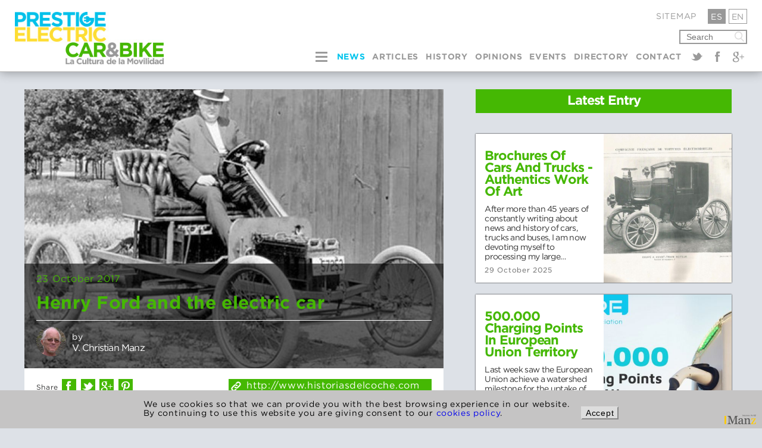

--- FILE ---
content_type: text/html; charset=UTF-8
request_url: https://www.prestigeelectriccar.com/en/news/2277/Henry_Ford_and_the_electric_car
body_size: 4583
content:
<!doctype html>
<html lang="en">
<head>
<meta charset="utf-8">
<meta http-equiv="Content-Language" content="en"/><meta property="og:type" content="article"/><meta property="og:title" content="Henry Ford and the electric car"/><meta property="og:site_name" content="www.prestigeelectriccar.com"/><meta property="fb:app_id" content="251658558187795" /><meta property="og:description" content="In my second book of the history of electric cars &#34;Stories of the Electric Car&#34;, with the title &#34;Silent and clean - electricity [&hellip;]"/><meta property="og:image" content="https://www.prestigeelectriccar.com/img/noticias/imagen_1709.jpg"/><meta property="og:url" content="https://www.prestigeelectriccar.com/en/news/2277/Henry_Ford_and_the_electric_car" /><meta property="og:locale" content="en_US" /><title>Henry Ford and the electric | New | Prestige Electric Car</title><meta name="description" content="In my second book of the history of electric cars &#34;Stories of the Electric Car&#34;, with the title &#34;Silent and clean - electricity [&hellip;]... en PRESTIGEELECTRICCAR.com" /><meta name="keywords" content="Henry, Ford, and, the, electric, car, Vehiculos electricos, Coches ecologicos, Vehiculos ecologicos, Automoviles electricos hibridos ecologicos, vehículos, eléctricos, ecológicos, automóviles, híbridos, coches" /><link rel="canonical" href="https://www.prestigeelectriccar.com/en/news/2277/Henry_Ford_and_the_electric_car" /><link rel="alternate" hreflang="en" href="https://www.prestigeelectriccar.com/en/news/2277/Henry_Ford_and_the_electric_car"><link rel="alternate" hreflang="es" href="https://www.prestigeelectriccar.com/es/noticias/2277/Henry_Ford_queria_el_coche_electrico"><link rel="shortcut icon" href="https://www.prestigeelectriccar.com/img/presti.ico" type="image/x-con" />

<meta name="viewport" content="width=device-width, initial-scale=1.0, maximum-scale=1.0" />
<meta name="msvalidate.01" content="60ADC76A5C99725A8336E0B7007267E5" />
<link href="https://www.prestigeelectriccar.com/css/fonts.css" rel="stylesheet" type="text/css" media="screen" />
<link href="https://www.prestigeelectriccar.com/css/slick.css" rel="stylesheet" type="text/css" media="screen" />
<link href="https://www.prestigeelectriccar.com/css/estilos.php?ruta=https://www.prestigeelectriccar.com/&v=2.5" rel="stylesheet" type="text/css" media="screen" />
<link href="https://www.prestigeelectriccar.com/css/jquery.lightbox-0.5.css" rel="stylesheet" type="text/css" media="screen" />
<script src="https://www.prestigeelectriccar.com/jsv/jquery211.js"></script>
<script src="https://www.prestigeelectriccar.com/jsv/masonry.pkgd.min.js"></script>
<script src="https://www.prestigeelectriccar.com/jsv/slick.min.js"></script>
<script src="https://www.prestigeelectriccar.com/jsv/jquery.lightbox-0.5.js"></script>
 
      
</head>

<body>
<header>
    <div id="logo">
        <a href="https://www.prestigeelectriccar.com/en/home">
            <img src="https://www.prestigeelectriccar.com/img/logo-prestige.jpg" alt="Logo Prestige Electric Car">
        </a>
    </div>
    <div id="idiomas">
        <a id="es" class="flt lng ">ES</a>
        <a id="en" class="flt lng select">EN</a>
        <script>
        $('.lng').click(function(e){
            e.preventDefault();
            var lan = $(this).attr('id');
            window.location.href = "https://www.prestigeelectriccar.com/"+lan+"/home";
        })
        </script>
    </div>
	<a id="sitemapl" href="https://www.prestigeelectriccar.com/en/sitemap">Sitemap</a>
    <div id="search">
        <form id="search_form" action="" enctype="text/plain" method="post" name="search_form">
            <input id="valuer" name="search" type="text" placeholder="Search"><input id="send" type="submit" value="">
        </form>
        <script>
		$('#send').click(function(e){
			e.preventDefault();
			var valu = $('#valuer').val();
			valur = valu.replace(" ","_");
			window.location.replace("https://www.prestigeelectriccar.com/en/search/"+valur);
		});
		</script>
    </div>
    <nav id="menu">
        <a id="pull">MENU</a>
        <a id="pull2" href="https://www.prestigeelectriccar.com/en/home" class="flt rd"></a>
        <div class="mmenu flt top velom">
            <ul class="flt">
                <li><a href="https://www.prestigeelectriccar.com/en/news" class="not select"  title="News">News</a></li><li><a href="https://www.prestigeelectriccar.com/en/articles" class="rep"  title="Articles">Articles</a></li><li><a href="https://www.prestigeelectriccar.com/en/history" class="his"  title="History">History</a></li><li><a href="https://www.prestigeelectriccar.com/en/opinions" class="opi"  title="Opinions">Opinions</a></li><li><a href="https://www.prestigeelectriccar.com/en/events" class="eve"  title="Events">Events</a></li><li><a href="http://directorio.prestigeelectriccar.com/" class="dir" target="_blank" title="Directory">Directory</a></li><li><a href="https://www.prestigeelectriccar.com/en/contact" class="con"  title="Contact">Contact</a></li>            </ul>
        </div>
        <a class="flt rd twi" href="https://twitter.com/PElectricCar" target="_blank" rel="nofollow" title="Twitter"></a>
        <a class="flt rd fac" href="https://www.facebook.com/prestigeelectriccar" target="_blank" rel="nofollow" title="Facebook"></a>
        <a class="flt rd gog" href="https://plus.google.com/103400832597364635590/posts" target="_blank" rel="nofollow" title="Google Plus"></a>
        
        <script>
		$(function() {
			var pull = $('#pull');	menu = $('nav ul');
			$(pull).on('click', function(e) {e.preventDefault();menu.slideToggle();	});
			$(window).resize(function(){var w = $(window).width();	if(w > 320 && menu.is(':hidden')) {	menu.removeAttr('style'); };	});
		});
	</script>
    </nav>
    <div class="clear"></div>    
</header><section id="ver">
	<article class="flt">
    	<div id="contenedor" class="not2" itemscope itemtype="http://schema.org/Article">
        	<div id="titulares" class="flt">
            	<div id="blq" class=" flt">
                    <div style="display: none">
                    	<span itemprop="datePublished">2017-10-23</span>
						<span itemprop="publisher" itemscope itemtype="http://schema.org/Organization">
							<span itemprop="name">Prestige Electric Car</span>
							<img itemprop="logo" src="https://www.prestigeelectriccar.com/img/logo-prestige.jpg" alt="PrestigeElectricCar">
						</span>
						<span itemprop="headline">In my second book of the history of electric cars &#34;Stories of the Electric Car&#34;, with the title [&hellip;]</span>
						<a itemprop="url" href="https://www.prestigeelectriccar.com/en/news/2277/Henry_Ford_and_the_electric_car"></a>
					</div>
                    <div id="imagen" class="flt">
                    	<img itemprop="image" class="prin" src="https://www.prestigeelectriccar.com/img/noticias/imagen_1709.jpg" alt="Henry Ford and the electric car">
                    	<div id="titularos">
							<div class="fhtr flt">
								23 October 2017							</div>
							<div class="bjaa">
								<h1 itemprop="name">Henry Ford and the electric car</h1>
																<a href="https://www.prestigeelectriccar.com/en/autors/1/V_Christian_Manz" class="autors" title="Más sobre V. Christian Manz">
									<span class="flt" style="background-image:url(https://www.prestigeelectriccar.com/img/autores/imagen_14.jpg)">
									</span>
									<div class="autt flt" itemprop="author" itemscope itemtype="http://schema.org/Person">
										by<br><h2 itemprop="name">V. Christian Manz</h2>
									</div>
								</a>
															</div>
					   </div>
                    </div>
                    
                    
                    
                    <div class="galeriass">
						                        	<ul class="nogals"></ul>                        
                        <script type="text/javascript">
						$(function() {
							$('.gals').slick({infinite: true, slidesToShow: 5, slidesToScroll: 5, slide: 'li', autoplay: true, autoplaySpeed: 15000, arrows: true, dots:false, pauseOnHover:true  });		
							$('.gals li a').lightBox({ imageLoading:'https://www.prestigeelectriccar.com/img/lightbox-ico-loading.gif', imageBtnPrev:'https://www.prestigeelectriccar.com/img/prev.png', imageBtnNext:'https://www.prestigeelectriccar.com/img/next.png',imageBtnClose:'https://www.prestigeelectriccar.com/img/close.png',imageBlank:'https://www.prestigeelectriccar.com/img/lightbox-blank.gif', maxWidth:$(window).width(), maxHeight:$(window).height()});
						});
						</script>
                    	               		</div>
                </div>
            </div>
            
            
           <div class="compartir flt">
            	<span>Share</span>
                <a href="http://www.facebook.com/sharer.php?u=https://www.prestigeelectriccar.com/en/news/2277/Henry_Ford_and_the_electric_car" target="_blank" rel="nofollow" class="fac"></a>
                <a href="http://twitter.com/home?status=https://www.prestigeelectriccar.com/en/news/2277/Henry_Ford_and_the_electric_car" target="_blank" rel="nofollow" class="twi"></a>
                <a href="https://plus.google.com/share?url=https://www.prestigeelectriccar.com/en/news/2277/Henry_Ford_and_the_electric_car" target="_blank" rel="nofollow" class="gog"></a>
                <a href="http://pinterest.com/pin/create/link/?url=https://www.prestigeelectriccar.com/en/news/2277/Henry_Ford_and_the_electric_car" target="_blank" rel="nofollow" class="pin"></a>
                <a href="http://www.historiasdelcoche.com" class="enl" target="_blank" rel="nofollow">http://www.historiasdelcoche.com</a>            </div>
            <div class="texto" itemprop="articleBody">
            	In my second book of the history of electric cars "Stories of the Electric Car", with the title "Silent and clean - electricity against water and oil" 1905/1936 ", about to leave the printing press, we publish a report entitled Thomas Alda Edison and Henry Ford believe in the electric that speaks of the friendly relations between Edison and Ford and the idea of both to create an electric car for the masses back in the year 1910 and following.<br><br>He also recounts the inclination of Henry Ford&apos;s wife for the electric car, talks about the two prototypes Ford ended and the likely conspiracies of economic power to dissuade Ford from this project. Today the company Ford again invests millions of dolars to have a range of electric cars.<br><br>In the first book "The Pioneers" we talk about George B. Selden and his patent besides Nicola Tesla, as you can see on the video.                <br><br><div class="center"><iframe width="640" height="350" class="flt" src="https://www.youtube.com/embed/gx3ECDqOD4s?rel=0&amp;controls=1&amp;showinfo=0" frameborder="0" allowfullscreen></iframe></div>         	</div>
						
            <div id="mas">
                <div class="etik compartir flt">
                	<span>Tags</span><a href="https://www.prestigeelectriccar.com/en/tags/Volker_Christian_Manz">Volker Christian Manz</a><a href="https://www.prestigeelectriccar.com/en/tags/Los_Pioneros">Los Pioneros</a>                </div>
             </div>   
        </div>
    </article>
    <aside class="flt">
	    <h4 class="not2 notitis">Latest Entry</h4>
	<article class="cero nt ev der "><a href="https://www.prestigeelectriccar.com/en/news/2586/Brochures_of_cars_and_trucks_-_authentics_work_of_art" title="Brochures of cars and trucks - authentics work of art"><p class="flt img" style="background-image:url(https://www.prestigeelectriccar.com/img/noticias/imagen_2610.jpg)"></p><span class="abs flt"><h4>Brochures Of Cars And Trucks - Authentics Work Of Art</h4><h5>After more than 45 years of constantly writing about news and history of cars, trucks and buses, I am now devoting myself to processing my large&hellip;</h5><span>29 October 2025</span></span></a></article><article class="cero nt ev der "><a href="https://www.prestigeelectriccar.com/en/news/2584/500000_charging_points_in_European_Union_territory" title="500.000 charging points in European Union territory"><p class="flt img" style="background-image:url(https://www.prestigeelectriccar.com/img/noticias/imagen_2605.jpg)"></p><span class="abs flt"><h4>500.000 Charging Points In European Union Territory</h4><h5>Last week saw the European Union achieve a watershed milestone for the uptake of sustainable transport in Europe. The European Alternative Fuels&hellip;</h5><span>06 June 2023</span></span></a></article><article class="cero nt ev der "><a href="https://www.prestigeelectriccar.com/en/news/2583/Alternativ_Mobil_-_history_of_E-Mobility_from_1881_up_to_today" title="Alternativ Mobil - history of E-Mobility from 1881 up to today"><p class="flt img" style="background-image:url(https://www.prestigeelectriccar.com/img/noticias/imagen_2601.jpg)"></p><span class="abs flt"><h4>Alternativ Mobil - History Of E-Mobility From 1881 Up To Today</h4><h5>The most comprehensive and illustrated book on electric vehicles from 1881 to the present day, written by the two authors Volker Christian Manz and&hellip;</h5><span>20 December 2022</span></span></a></article><article class="cero nt ev der "><a href="https://www.prestigeelectriccar.com/en/news/2582/Alternativ_Mobil_history_of_e-mobility" title="Alternativ Mobil, history of e-mobility"><p class="flt img" style="background-image:url(https://www.prestigeelectriccar.com/img/noticias/imagen_2592.jpg)"></p><span class="abs flt"><h4>Alternativ Mobil, History Of E-mobility</h4><h5>Das große Buch über die Geschichte der Elektromobilität von den Anfängen bis heute, &#34;alternativ mobil&#34;, das ich zusammen mit dem deutschen&hellip;</h5><span>10 August 2022</span></span></a></article><article class="cero nt ev der "><a href="https://www.prestigeelectriccar.com/en/news/2581/Dutch_Solar_Team_Eindhoven_presents_solar_powered_mobile_home" title="Dutch Solar Team Eindhoven presents solar powered mobile home"><p class="flt img" style="background-image:url(https://www.prestigeelectriccar.com/img/noticias/imagen_2585.jpg)"></p><span class="abs flt"><h4>Dutch Solar Team Eindhoven Presents Solar Powered Mobile Home</h4><h5>Solar Team Eindhoven presents the world&apos;s first solar powered mobile home called Stella Vita. The vehicle generates enough solar energy to live&hellip;</h5><span>23 September 2021</span></span></a></article></aside></section>	<div id="acept_todo">
    	<div id="acept">
            <div class="acept_txt">
            We use cookies so that we can provide you with the best browsing experience in our website.<br>By continuing to use this website you are giving consent to our <a href="https://www.prestigeelectriccar.com/en/contact">cookies policy</a>.            </div>
            <div class="flt">
                <div class="btn_acept">Accept</div>
            </div>
            <script>$('.btn_acept').click(function(e) {	e.preventDefault();	document.cookie="aceptacion=oks; expires=Thu, 31 Dec 2025 12:00:00 UTC";	$("#acept_todo").hide(); });</script>
        </div>
    </div>

<!-- Global site tag (gtag.js) - Google Analytics -->
<script async src="https://www.googletagmanager.com/gtag/js?id=G-H34EDGKSSP"></script>
<script>
  window.dataLayer = window.dataLayer || [];
  function gtag(){dataLayer.push(arguments);}
  gtag('js', new Date());

  gtag('config', 'G-H34EDGKSSP');
</script>
<a style="position:fixed; bottom:5px; right:10px; z-index:1000" href="http://www.manz.es" target="_blank" title="Developed by MANZ Soluciones On/Off"><img src="https://www.manz.es/img/logowebs.png" alt="Manz Soluciones On/Off"></a></body>
</html>

--- FILE ---
content_type: text/css
request_url: https://www.prestigeelectriccar.com/css/fonts.css
body_size: 97
content:
@font-face{font-family:'Gotham Book';src:url('fonts/gotham-book.eot');src:url('fonts/gotham-book.woff') format('woff'), url('fonts/gotham-book.ttf') format('truetype'), url('fonts/gotham-book.svg') format('svg');font-weight:normal;font-style:normal;}
@font-face{font-family:'Gotham Book';src:url('fonts/gotham-bold.eot');src:url('fonts/gotham-bold.woff') format('woff'), url('fonts/gotham-bold.ttf') format('truetype'), url('fonts/gotham-bold.svg') format('svg');font-weight:bold;font-style:normal;}
@font-face{font-family:'Gotham Book';src:url('fonts/gotham-book-italic.eot');src:url('fonts/gotham-book-italic.woff') format('woff'), url('fonts/gotham-book-italic.ttf') format('truetype'), url('fonts/gotham-book-italic.svg') format('svg');font-weight:normal;font-style:italic;}
@font-face{font-family:'Gotham Book';src:url('fonts/gotham-bold-italic.eot');src:url('fonts/gotham-bold-italic.woff') format('woff'), url('fonts/gotham-bold-italic.ttf') format('truetype'), url('fonts/gotham-bold-italic.svg') format('svg');font-weight:bold;font-style:italic;}

--- FILE ---
content_type: text/css
request_url: https://www.prestigeelectriccar.com/css/slick.css
body_size: 719
content:
.slick-slider{position:relative;display:block;box-sizing:border-box;-moz-box-sizing:border-box;-webkit-touch-callout:none;-webkit-user-select:none;-khtml-user-select:none;-moz-user-select:none;-ms-user-select:none;user-select:none;-ms-touch-action:none;touch-action:none;-webkit-tap-highlight-color:transparent;}
.slick-list{position:relative;overflow:hidden;display:block;margin:0;padding:0;}
.slick-list:focus{outline:none;}
.slick-loading .slick-list{background:white center center no-repeat;}
.slick-list.dragging{cursor:pointer;cursor:hand;}
.slick-slider .slick-list, .slick-track, .slick-slide, .slick-slide img{-webkit-transform:translate3d(0, 0, 0);-moz-transform:translate3d(0, 0, 0);-ms-transform:translate3d(0, 0, 0);-o-transform:translate3d(0, 0, 0);transform:translate3d(0, 0, 0);}
.slick-track{position:relative;left:0;top:0;display:block;zoom:1;}
.slick-track:before, .slick-track:after{content:"";display:table;}
.slick-track:after{clear:both;}
.slick-loading .slick-track{visibility:hidden;}
.slick-slide{height:100%;min-height:1px;display:none;overflow:hidden;}
.slick-slide img{display:block;}
.slick-slide.slick-loading img{display:none;}
.slick-slide.dragging img{pointer-events:none;}
.slick-initialized .slick-slide{display:inline-block;vertical-align:middle;}
.slick-loading .slick-slide{visibility:hidden;}
.slick-vertical .slick-slide{display:block;height:auto;border:1px solid transparent;}
.slick-prev, .slick-next{position:absolute;display:block;height:20px;width:20px;line-height:0;font-size:0;cursor:pointer;background:transparent;color:transparent;top:50%;margin-top:-10px;padding:0;border:none;outline:none;}
.slick-prev:focus, .slick-next:focus{outline:none;}
.slick-prev.slick-disabled:before, .slick-next.slick-disabled:before{opacity:0.25;}
.slick-dots{position:absolute;bottom:-45px;list-style:none;display:block;text-align:center;padding:0px;width:100%;}
.slick-dots li{position:relative;display:inline-block;height:20px;width:20px;margin:0px 5px;padding:0px;cursor:pointer;}
.slick-dots li button{border:0;background:transparent;display:block;height:20px;width:20px;outline:none;line-height:0;font-size:0;color:transparent;padding:5px;cursor:pointer;outline:none;}
.slick-dots li button:focus{outline:none;}
.slick-dots li button:before{position:absolute;top:0;left:0;content:"\2022";width:20px;height:20px;font-size:6px;line-height:20px;text-align:center;color:black;opacity:0.25;-webkit-font-smoothing:antialiased;-moz-osx-font-smoothing:grayscale;}
.slick-dots li.slick-active button:before{opacity:0.75;}
.slick-prev, .slick-next{position:absolute;display:block;height:45px;width:30px;cursor:pointer;top:30px;transition:all 0.3s;}
.slick-prev:focus, .slick-next:focus{outline:none;}
.slick-prev.slick-disabled:before, .gal .slick-next.slick-disabled:before{opacity:0.25;}
.slick-prev:before, .slick-next:before{}
.slick-dots{position:absolute;bottom:10px;right:0;list-style:none;display:block;text-align:center;height:30px;padding:0px;width:100%;}
.slick-dots li{position:relative;display:inline-block;height:11px;width:11px;margin-left:5px;padding:0px;cursor:pointer;}
.slick-dots li button{border:0;background:#FFF;display:block;height:11px;width:11px;border-radius:100%;outline:none;line-height:0;font-size:0;color:#FFF;padding:5px;cursor:pointer;outline:none;}
.slick-dots li button:focus{outline:none;}
.slick-dots li button:before{border-radius:100%;position:absolute;top:0;left:0;;width:11px;height:11px;font-size:6px;line-height:14px;text-align:center;opacity:0;background:#999;color:#999;}
.slick-dots li.slick-active button:before{opacity:1;}

--- FILE ---
content_type: text/css; charset: UTF-8;charset=UTF-8
request_url: https://www.prestigeelectriccar.com/css/estilos.php?ruta=https://www.prestigeelectriccar.com/&v=2.5
body_size: 4652
content:
body, html {  width:100%; height: 100%; min-height: 100%;}
body { margin:0px auto; padding:0px; font-family:"Gotham Book"; letter-spacing:0.05em;color:#000; font-size:14px; background-color:#dde1e7}

a, a:hover { text-decoration:none; cursor:pointer; transition:all 0.5s; -webkit-transition: all 0.5s;  }
h1, h2, h3, h4, h5, h6, h7 { font-weight:normal; margin:0px; letter-spacing:-0.05em;}
ul { margin:0px; padding:0px; list-style:none;}
input, textarea { font-size:14px;}
img { border:none;}
.flt { display:inline-block;}
.clear { clear:both;}
.center { text-align:center;}
.top { vertical-align:top;}
.novel{ display:none;}

.azu { color:#00c4ec;}
.ama { color:#ffbb00;}
.ver { color:#45b803;}
.nar { color:#fe624e;}



/* HEADER */

	header { width:calc(100% - 50px); position:fixed;z-index:80; background:#FFF; padding:20px 25px 10px; -webkit-box-shadow: 0px 2px 16px 0px rgba(0,0,0,0.30);-moz-box-shadow: 0px 2px 16px 0px rgba(0,0,0,0.30);box-shadow: 0px 2px 16px 0px rgba(0,0,0,0.30); border-bottom: 1px solid rgba(0,0,0,0.30);}
	#logo {width:305px; height:auto; float:left;}
	#logo img {width: 250px;}
	
	#idiomas { position:absolute; right:25px; top:15px; }
		#idiomas a {background:#999999; padding:4px; color:#FFF; font-size:14px; border:1px solid #999999;}
			#idiomas a:hover, #idiomas a.select { background:#FFF; color:#999999}
	
	#search { position:absolute; right:25px; top:50px;}
		#search input[type=text] { height:16px; padding:2px 30px 2px 10px; width:70px; border:2px solid #999999; color:#999999}
			#search input[type=text]:focus { width:150px;}
		#search input[type=submit] {border:none; width:22px; height:22px; background:url(https://www.prestigeelectriccar.com/img/search.png) no-repeat center center; position:absolute; right:2px; top:0px; cursor:pointer;}
	#menu {float:right;  text-align:right; margin-top:63px;}
		#pull { display:none;}
		.mmenu {max-width:0px; overflow:hidden; transition:all 3s;}
			.mmenu.velom {max-width:1000px;}
		#menu ul { height:20px; overflow:hidden; margin-top:2px;}
			#menu li { display:inline-block; padding:2px 6px 3px;}
				#menu li a { font-weight:bold; text-transform:uppercase; color:#999999; font-size:14px;}
				#menu li a:hover {}
		#pull2 { background-position:0 0;}
			#pull2:hover { background-position:0 -20px;}
		#menu .rd { width:20px; height:20px;  background-image:url(https://www.prestigeelectriccar.com/img/icons2.png);  white-space:nowrap; transition:none; margin:2px 5px;}
			#menu .twi { background-position:-20px 0;}
				#menu .twi:hover { background-position:-20px -20px;}
			#menu .fac { background-position:-40px 0;}
				#menu .fac:hover { background-position:-40px -20px;}
			#menu .gog { background-position:-60px 0;}
				#menu .gog:hover { background-position:-60px -20px;}
	#carga { max-width:0; height:2px; background:#00c4ec; transition:max-width 3s; margin-top:5px;}
		#carga.vamos { max-width:100%;}
section { width:calc(100% - 30px); margin:0px auto; padding-top:150px;}

	#home article, aside article, #mas article { padding:0 10px 20px; float:left; position:relative; z-index:0;}
		 #home article a, aside article a, #mas article a { display:table; width:100%; height:100%;position:relative; z-index:10; -webkit-box-shadow: 0px 0px 2px 0px #000;-moz-box-shadow: 0px 0px 2px 0px #000;box-shadow: 0px 0px 2px 0px #000;}
		  #home article:hover a, aside article:hover a, #mas article:hover a  {-webkit-box-shadow: 0px 0px 10px 0px #000;-moz-box-shadow: 0px 0px 10px 0px #000;box-shadow: 0px 0px 10px 0px #000;}
		  #home article p.img, aside article p.img, #mas article p.img{ width:50%; margin:0px; background-size:cover; background-position:center center; transition:opacity 0.3s; display:inline-table; background-repeat:no-repeat;} 
		  	#home article.em p.img, #home article.ev2 p.img { background-size: contain; background-color: #FFF;}
			#home article span.abs, aside article span.abs, #mas article span.abs { width: calc(50% - 30px);padding:15px; bottom:0; position:absolute;}
			#home article h4, aside article h4, #mas article h4 { font-size:22px; font-weight:bold; margin-bottom:10px; line-height:20px; word-wrap:break-word;}
			#home article h5, aside article h5, #mas article h5 {  font-size:16px; line-height:20px; padding-bottom:3px; margin-bottom:2px; border-bottom:1px solid #FFF; color:#333}
			#home article span.abs span, aside article span.abs span, #mas article span.abs span { font-size:12px; clear:both; color:#666}

/* SITEMAP */
#sitemapl { position:absolute; right:110px; top:19px; text-transform: uppercase; color: #999999; font-size: 14px; transition:all 0.5s;}
#sitemapl:hover { color:#ff0000;}

#sitemap #titulares h1 { font-size: 30px; font-weight: bold;  margin-bottom: 10px; padding-bottom: 10px; line-height: 35px;word-wrap: break-word; border-bottom: 1px solid #333; letter-spacing: 0.01em;color:#333;}
		#sitemap #titulares { padding: 20px 20px 0 20px; width: calc(100% - 40px);}
		#sitemap #sitemaper { text-align: left; padding: 20px;}
		
		#sitemap #sitemaper article { padding-bottom: 10px; margin-bottom: 30px; }
		#sitemap #sitemaper article a { width: calc(100% - 20px); padding: 10px;border-bottom: 1px solid #333;}
		#sitemap #sitemaper article:hover a {    -webkit-box-shadow: 0px 0px 10px 0px #000;
    -moz-box-shadow: 0px 0px 10px 0px #000;
    box-shadow: 0px 0px 10px 0px #000;}
		
		#sitemap #sitemaper .titulo {font-size: 22px;  font-weight: bold;   line-height: 20px; word-wrap: break-word; margin-bottom: 5px; display: block}
		#sitemap #sitemaper .fechautor {font-size: 12px;  color: #666; display: block; margin-bottom: 5px;}
		#sitemap #sitemaper .texto {    font-size: 16px;  line-height: 20px;  padding-bottom: 3px; margin-bottom: 2px; border-bottom: 1px solid #FFF;  color: #333;}



/* PUBLI */
#home article.ev3 img { width: 100%; background-color:#FFF; max-width:100%; max-height:248px; }

#home article.pl a { background-color:#FFF; text-align: center;}
#home article.pl img, #home article.anuncios { max-width:100%; height:248px}



/* VER */
#ver { width:100%; margin:0px auto; padding-top:150px; text-align:center;}
	#ver article.flt { width:55%; margin-right:40px; vertical-align:top; background-color:#FFF }
	#ver aside { width:33.33%; min-width:450px; vertical-align:top;}
	#ver aside article { text-align:left;}
    #ver aside h4.notitis {font-size:22px; font-weight:bold; color:#FFF; margin-bottom:35px; line-height:20px; word-wrap:break-word; padding:10px; width: calc(100% - 40px) !important; margin-left:10px;}
#contenedor { color:#333; font-size:16px; line-height:20px; text-align:left; padding-bottom:40px;}
	#titulares { width:100%; height:100%; color:#FFF; margin:0px 40px 10px 0; position:relative; overflow:hidden;}
		#blq { width:100%; position:relative; height:100%; min-height:300px; vertical-align:top;}
			#blq .fhtr { padding:15px 15px 15px 0; width:220px;}
			
			#blq .auth {width:250px; height:auto; left:15px; position:relative; top:15px;}
				#blq .auth img { width:250px;}
			#blq .bjaa { }
			#blq h1 {font-size: 30px;  font-weight: bold;  margin-bottom: 10px; padding-bottom:10px;  line-height: 35px;  word-wrap: break-word; border-bottom: 1px solid #FFF;letter-spacing: 0.01em;}
			#contenedor.con h2 {font-size: 28px;  font-weight: bold;  margin-bottom: 10px; line-height: 28px; }
			#blq .autors {position:relative; display:block;}
			#blq .autors:hover { text-decoration:none}
			#blq .autors span { width:50px; height:50px; background-repeat:no-repeat; background-size:cover; background-position:center center; border-radius:100%;vertical-align:middle; margin-right:5px}
				#blq .autt  { font-size:14px; vertical-align:middle; color:#FFF; }
				#blq h2 {font-size: 16px;  line-height: 16px;   }
		#imagen { width:100%;  height:auto; position:relative;min-height:400px;}
			#imagen .prin { max-width:100%; min-width:100%; margin:0px auto; float:right; }
			
			.galeriass .gals { width:100%; padding:5px 30px; text-align:center;}
				.galeriass .gals li {height:100px;}
				.galeriass .gals li a { width:100%; height:100%; display:block; background-size:contain;border:1px solid rgba(255,255,255,0.5); background-position:center center; background-repeat:no-repeat; }
			.galeriass .nogals { visibility:hidden;}
	#contenedor .compartir { width:calc(100% - 40px); margin-bottom:25px; padding:0 20px;}
		#contenedor .compartir span { font-size:12px; vertical-align:bottom; display:inline-block;}
		#contenedor .compartir a { width:24px; height:24px;  display:inline-block; vertical-align:bottom; margin-right:2px; background-image:url(https://www.prestigeelectriccar.com/img/icons.png); background-repeat:no-repeat;}
			#contenedor .compartir a.fac { background-position:-24px -40px;}
			#contenedor .compartir a.twi { background-position:0 -40px;}
			#contenedor .compartir a.gog { background-position:-48px -40px;}
			#contenedor .compartir a.pin { background-position:-72px -40px;}
		#contenedor .compartir a.enl { width:auto; background-image:url(https://www.prestigeelectriccar.com/img/link.png); color:#FFF; padding:0 20px 0 30px; float:right; margin-right:0; background-position:center left;}
	#contenedor .texto { margin-bottom:20px; padding: 0 20px;}
   		#contenedor .bjaa .texto { padding:0}
    #contenedor .texto ul {padding-left:15px;}
    	#contenedor .texto li:before {content: "• ";}
	#contenedor a:hover { text-decoration:underline;}
	#contenedor .texto img {max-width:100%;position: relative; transform: translate(-50%,0); left: 50%;}
	
	/* TODO LO NUEVO */
	#titularos { position: absolute; bottom:0; width:calc(100% - 40px); padding: 0 20px 20px; background-color:rgba(0,0,0,0.6)}
	#titularos h2 {    font-size: 16px;    line-height: 16px;}
	
	
#ver #mas { width:100%; border-top:1px solid #999999; padding-top:20px;}
#ver #mas .rels {background-color:#dde1e7}
	#ver #mas .rels article { display:inline-block;}
#ver #mas .etik span { font-size:12px; vertical-align:bottom; display:inline-block; margin-right:5px; }
#ver #mas .etik a { font-size:12px; width:auto; background-image:none; color:#FFF; padding:3px 20px 2px; height:auto; margin-right:3px; margin-bottom:5px;}	


#ver #mas h3 {font-size: 25px;font-weight: bold; padding: 20px; background-color: #999999; color: #FFF; margin-bottom: 20px;}
		

/* GALERIAS */
.slick-prev { left: 2px; background-image:url(https://www.prestigeelectriccar.com/img/prev.png); background-position:-17px 0; }
.slick-prev:hover { background-image:url(https://www.prestigeelectriccar.com/img/prev.png); background-position:-20px 0; }
.slick-next { right: 2px; background-image:url(https://www.prestigeelectriccar.com/img/next.png); background-position:-3px 0px; }
.slick-next:hover { background-image:url(https://www.prestigeelectriccar.com/img/next.png); background-position:0px 0px; }
	
/*Clases y colores */
article.re a { color:#ffbb00; background-color:#FFF;}
	article.re h4 { font-size:26px; line-height:24px;}
    aside article.re h4 { font-size:22px; line-height:20px; }
article.hi a { color:#45b803; background-color:#FFF;}
	article.hi h4 { font-size:26px; line-height:24px;}
     aside article.hi h4 { font-size:22px; line-height:20px;}
article.nt a { color:#00c4ec; background-color:#FFF;}
article.op a {color:#fe624e; background-color:#FFF;}
article.ev a { color:#45b803; background-color:#FFF;}
article.ev2 a {color:#fe624e; background-color:#FFF;}
	article.ev2 .img { background-size:contain;  background-color:#FFF; }
article.em a { color:#fe624e; background-color:#FFF;}
	article.em .img { background-size:contain;  background-color:#FFF; }
	article.em h5 { border-bottom:none;}
.uno{width:calc(33.33% - 20px);height:250px;}
	#home article.uno p.img, aside article.uno p.img, #mas article.uno p.img { height:250px;}	
.dos{width:calc(33.33% - 20px);height:520px;}
	#home article.dos p.img, aside article.dos p.img, #mas article.dos p.img { height:520px;}
.tres{width:calc(66.66% - 20px);height:250px;}
	#home article.tres p.img, aside article.tres p.img, #mas article.tres p.img { height:250px;}
.cuatro{width:calc(66.66% - 20px);height:520px;}
	#home article.cuatro p.img, aside article.cuatro p.img, #mas article.cuatro p.img { height:520px;}
.cero{width:calc(100% - 20px) !important;height:250px;}
	#home article.cero p.img, aside article.cero p.img, #mas article.cero p.img { height:250px;}
.anuncios .adsbygoogle { border:1px solid #ff0000;}

/* BLOQUEA */
article.bloquea{width:calc(50% - 20px);}

.izq {}
	.izq .img { float:left; }
	.izq.pl .img { width:100%; }
	.izq .abs { float:right;}
.der {}
	.der .img { float:right;}
	.der.pl .img { width:100%; }
	.der .abs { float:left;}
	
/* COLORES MENU */
#menu .not:hover, #menu .not.select  {color:#00c4ec}
#menu .rep:hover, #menu .rep.select  {color:#ffbb00}
#menu .his:hover, #menu .his.select  {color:#45b803}
#menu .opi:hover, #menu .opi.select  {color:#fe624e}
#menu .eve:hover, #menu .eve.select  {color:#fe624e}
#menu .dir:hover, #menu .dir.select  {color:#ff0000}
#menu .con:hover, #menu .con.select  {color:#333;}


/* FONDOS ZONAS */
#contenedor.not .compartir a, #ver aside h4.not {background-color:#00c4ec; }
	#contenedor.not #titularos, #contenedor.not a, #contenedor.not strong, #contenedor.not li:before {color:#00c4ec}
#contenedor.not1 .compartir a, #ver aside h4.not1 {background-color:#00c4ec; }
	#contenedor.not1 #titularos, #contenedor.not1 a, #contenedor.not1 strong, #contenedor.not1 li:before {color:#00c4ec}
#contenedor.not2 .compartir a, #ver aside h4.not2 {background-color:#45b803; }
	#contenedor.not2 #titularos, #contenedor.not2 a, #contenedor.not2 strong, #contenedor.not2 li:before {color:#45b803}
#contenedor.rep .compartir a, #ver aside h4.rep  {background-color:#ffbb00; }
	#contenedor.rep #titularos, #contenedor.rep a, #contenedor.rep strong, #contenedor.rep li:before {color:#ffbb00}
#contenedor.his .compartir a, #ver aside h4.his {background-color:#45b803;}
	#contenedor.his #titularos, #contenedor.his a, #contenedor.his strong, #contenedor.his li:before {color:#45b803}
#contenedor.opi .compartir a, #ver aside h4.opi {background-color:#fe624e; }
	#contenedor.opi #titularos, #contenedor.opi a, #contenedor.opi strong, #contenedor.opi li:before {color:#fe624e}
#contenedor.eve .compartir a, #ver aside h4.eve {background-color:#fe624e; }
	#contenedor.eve #titularos, #contenedor.eve a, #contenedor.eve strong, #contenedor.eve li:before {color:#fe624e}
#contenedor.con .compartir a, #ver aside h4.con {background-color:#999999;}
	 #contenedor.con .texto a, #contenedor.con strong, #contenedor.con li:before {color:#999999}	
	

	/* COOKIES*/
#acept_todo { position:fixed; bottom:0; left:0; width:100%; background:#C5C4C4;}
	#acept { padding:15px; text-align:center;}
		.acept_txt { display:inline-block; text-align:left; margin-right:15px;}
		.btn_acept { cursor:pointer; font-family:Arial; font-size:14px; padding: 1px 6px; color: buttontext; background-color: buttonface; border: 2px outset buttonface;}
/* MAS*/
#sups.texto a { color:#FFF !important;}
		.form { padding-right:20px;}
			.form input[type="text"] { width:94%; margin-bottom:10px; padding:5px; font-family:inherit;}
				
			.form textarea { width:94%; padding:5px; resize:none; height:100px; font-family:inherit;}
		.con .texto h3 { background:#45b803; padding:10px 15px; color:#FFF; font-size:25px; line-height:30px; margin-bottom:10px;}
		.con .texto h4 { background:#00c4ec; padding:10px 15px; color:#FFF; font-size:25px; line-height:30px; margin-bottom:10px; margin-top:30px;}
        .con .texto h5{ background:#ffbb00; padding:10px 15px; color:#FFF; font-size:25px; line-height:30px; margin-bottom:10px; margin-top:30px;}
		.contan { height:200px; overflow-y:scroll; overflow-x:hidden}
		#form { margin-bottom:30px;}
		#form .flt { width: calc(50% - 4px);}
		#form input[type="submit"] { background:none; background-color:#999999; padding:8px 15px; border:none; cursor:pointer; color:#FFF; font-family:inherit; border:1px solid #999999}
			#form input[type="submit"]:hover { background-color:#FFF; color:#333;}
        #form a { color:#333;}     
        #form2 { margin-bottom:30px;padding: 10px 0; margin-top:15px;}
        #form2 input[type="text"] { width:94%; margin-bottom:10px; padding:5px;}
		#form2 input[type="submit"] { background:none; background-color:#00c4ec; padding:8px 15px; border:none; cursor:pointer; color:#FFF; font-family:inherit; border:1px solid #00c4ec}
			#form2 input[type="submit"]:hover {background-color:#FFF; color:#333;}
				
	
/* RESPONSIVE */
@media screen and (min-width:1600px) and (max-width:1700px) {
	section { width:calc(100% - 10px);	}
}
@media screen and (min-width:1200px) and (max-width:1600px) {
	.uno { 		width:calc(33.33% - 20px); }
	.dos { 		width:calc(33.33% - 20px); }
	.tres {		width:calc(66.66% - 20px); }
	.cuatro { 	width:calc(66.66% - 20px); }
	#ver article.flt {width:55%;}
	#home article h5, aside article h5, #mas article h5 { font-size:14px; line-height:16px;}
	#imagen {min-height:300px;}	     
}

@media screen and (min-width:1000px) and (max-width:1199px) {
	.uno { 		width:calc(50% - 20px); }
	.dos { 		width:calc(50% - 20px); }
	.tres {		width:calc(50% - 20px); }
	.cuatro { 	width:calc(50% - 20px); }
	#menu li {padding:2px 3px 3px;}
		#menu li a { font-size:12px;}
	#ver article.flt { width:90%;margin-right:0; }
	#home article h5, aside article h5, #mas article h5 { font-size:13px; line-height:14px;}
	aside.flt { display:none;}
	#logo, #logo img { width:200px;}
	#search { display:none;}
	#menu { margin-top:46px;}
	section { padding-top:130px;}
}

/*Tablet vertical*/
@media screen and (min-width:600px) and (max-width:768px) {
	.uno { 		width:calc(100% - 20px); }
	.dos { 		width:calc(100% - 20px); }
	.tres {		width:calc(100% - 20px); }
	.cuatro { 	width:calc(100% - 20px);}
	#menu { margin-top:48px;}
	#menu li {padding:2px 2px 3px;}
				#menu li a { font-size:12px;}
	#logo, #logo img { width:180px;}
	#home article h5, aside article h5, #mas article h5 { font-size:16px; line-height:18px;}
	#ver article.flt { width:90%; margin-right:0; }
	aside.flt { display:none;}
    #search, a.rd { display:none}
    
}

@media screen and (min-width:480px) and (max-width:600px) {
	header { position:relative}
	
	.uno { 		width:calc(100% - 20px); }
	.dos { 		width:calc(100% - 20px); }
	.tres {		width:calc(100% - 20px); }
	.cuatro { 	width:calc(100% - 20px); }
	#menu { margin-top:10px; text-align:left;}
	
  #pull2 { display:none}
	.mmenu { width:100%;}
	nav { position:relative; margin-bottom:0px; width:100%; padding:0; text-align:left;}
     #menu ul { margin: 0; display:none; position: relative; z-index:2000; padding:5px 0px 10px; text-align:center; height:auto; }
		#menu li { display:block; margin:0 0 5px; width:100%; text-align:center; padding:3px 0px;}   
     nav a#pull {display: block;	padding:7px 15px;	color:#FFF; background:#7a7a7a; width:calc(100% - 30px); font-weight:bold;}
				nav a#pull:after {	content:"";	background: url('https://www.prestigeelectriccar.com/img/nav-icon.png') no-repeat;	width: 20px;height: 20px;display: inline-block;	position: absolute;	right: 15px; top:4px;}
	#search { top:50px;}
    #menu .rd { position:absolute; top:-28px; }
		#menu .twi { right:60px;}
		#menu .fac { right:30px;}
		#menu .gog { right:0px;}
	#ver { padding-top:10px;}
    section { width:calc(100% - 10px); padding-top:10px;}
	#logo, #logo img { width:200px;}
	#home article h5, aside article h5, #mas article h5 { line-height:14px;}
	
	#ver article.flt { width:90%; margin-right:0; }
	aside.flt { display:none;}


	#contenedor .texto { text-align:justify; font-size:12px;}
    #contenedor .texto iframe { width:430px; height:235px;}
	#titulares { margin:0 0 5px;}
    #imagen { min-height:300px;}
    #imagen .gals { padding:5px 5px;}
    #contenedor.rep .compartir a { font-size:12px;}
    #blq h1 { font-size:25px;}
    #blq .fhtr { font-size:14px; padding:15px 0 0}
}

@media screen and (max-width:479px) {
	header { position:relative}
    
    .uno, .dos, .tres, .cuatro { 		width:calc(100% - 20px); height:auto; }
	#menu { margin-top:10px; text-align:left;}
	
  #pull2 { display:none}
	.mmenu { width:100%;}
	nav { position:relative; margin-bottom:0px; width:100%; padding:0; text-align:left;}
     #menu ul { margin: 0; display:none; position: relative; z-index:2000; padding:5px 0px 10px; text-align:center; height:auto; }
		#menu li { display:block; margin:0 0 5px; width:100%; text-align:center; padding:3px 0px;}   
     nav a#pull {display: block;	padding:7px 15px;	color:#FFF; background:#7a7a7a; width:calc(100% - 30px); font-weight:bold;}
				nav a#pull:after {	content:"";	background: url('https://www.prestigeelectriccar.com/img/nav-icon.png') no-repeat;	width: 20px;height: 20px;display: inline-block;	position: absolute;	right: 15px; top:4px}
	#menu .rd, #search { display:none; }
	#ver { padding-top:10px;}
	section { width:calc(100% - 10px); padding-top:10px;}		
	#logo, #logo img { width:200px;}
	#home article h5, aside article h5, #mas article h5 { line-height:14px;}
	
	
	#home article p.img, aside article p.img, #mas article p.img { width:100%; display:block; height:200px; }
	#home article span.abs, aside article span.abs, #mas article span.abs { width:calc(100% - 30px); left:0; bottom:0; position:relative}
	#ver article.flt { width:96%; margin-right:0; }
	aside.flt { display:none;}
	#imagen { min-height:300px;}
	#blq h1 { font-size:25px;}
    #blq .fhtr { font-size:14px; padding:15px 0 0}
	#contenedor .texto { text-align:justify; font-size:12px;}
	#titulares { margin:0 0 5px;}
	
	 #home article a, aside article a, #mas article a { display:inline-block;}
     
     #imagen .gals { padding:5px 5px;}
     #contenedor.rep .compartir a { font-size:12px;}
      #contenedor .texto iframe { width:100%; height:158px;}
}

